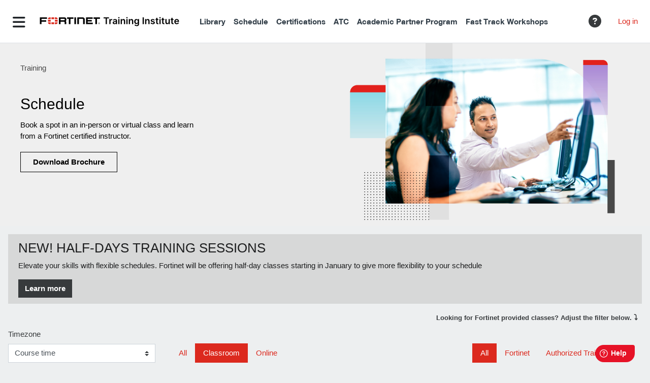

--- FILE ---
content_type: text/html; charset=utf-8
request_url: https://training.fortinet.com/local/schedule/?course%5B0%5D=fortigate_essentials&location=classroom
body_size: 20640
content:
<!DOCTYPE html>

<html  dir="ltr" lang="en" xml:lang="en">
<head>
    <title>Training Institute: Schedule | Training Institute</title>
    <link rel="shortcut icon" href="https://training.fortinet.com/theme/image.php/kifer/theme/1763578264/favicon" />
    <link rel="apple-touch-icon" href="/touch-icon-iphone.png">
    <link rel="apple-touch-icon" sizes="152x152" href="/touch-icon-ipad.png">
    <link rel="apple-touch-icon" sizes="180x180" href="/touch-icon-iphone-retina.png">
    <link rel="apple-touch-icon" sizes="167x167" href="/touch-icon-ipad-retina.png">
    <meta http-equiv="Content-Type" content="text/html; charset=utf-8" />
<meta name="keywords" content="moodle, Training Institute: Schedule | Training Institute" />
<link rel="stylesheet" type="text/css" href="https://training.fortinet.com/theme/yui_combo.php/rollup/3.18.1/yui-moodlesimple-min.css" /><script id="firstthemesheet" type="text/css">/** Required in order to fix style inclusion problems in IE with YUI **/</script><link rel="stylesheet" type="text/css" href="https://training.fortinet.com/theme/styles.php/kifer/1763578264_1749916270/all" />
<link rel="stylesheet" type="text/css" href="https://training.fortinet.com/local/schedule/css/style.css" />
<script>
//<![CDATA[
var M = {}; M.yui = {};
M.pageloadstarttime = new Date();
M.cfg = {"wwwroot":"https:\/\/training.fortinet.com","apibase":"https:\/\/training.fortinet.com\/r.php\/api","homeurl":{},"sesskey":"ACjs6kceAD","sessiontimeout":"14400","sessiontimeoutwarning":"1200","themerev":"1763578264","slasharguments":1,"theme":"kifer","iconsystemmodule":"core\/icon_system_fontawesome","jsrev":"1763578264","admin":"admin","svgicons":true,"usertimezone":"Europe\/London","language":"en_us","courseId":1,"courseContextId":2,"contextid":1,"contextInstanceId":0,"langrev":1768795855,"templaterev":"1763578264","siteId":1,"userId":0};var yui1ConfigFn = function(me) {if(/-skin|reset|fonts|grids|base/.test(me.name)){me.type='css';me.path=me.path.replace(/\.js/,'.css');me.path=me.path.replace(/\/yui2-skin/,'/assets/skins/sam/yui2-skin')}};
var yui2ConfigFn = function(me) {var parts=me.name.replace(/^moodle-/,'').split('-'),component=parts.shift(),module=parts[0],min='-min';if(/-(skin|core)$/.test(me.name)){parts.pop();me.type='css';min=''}
if(module){var filename=parts.join('-');me.path=component+'/'+module+'/'+filename+min+'.'+me.type}else{me.path=component+'/'+component+'.'+me.type}};
YUI_config = {"debug":false,"base":"https:\/\/training.fortinet.com\/lib\/yuilib\/3.18.1\/","comboBase":"https:\/\/training.fortinet.com\/theme\/yui_combo.php\/","combine":true,"filter":null,"insertBefore":"firstthemesheet","groups":{"yui2":{"base":"https:\/\/training.fortinet.com\/lib\/yuilib\/2in3\/2.9.0\/build\/","comboBase":"https:\/\/training.fortinet.com\/theme\/yui_combo.php\/","combine":true,"ext":false,"root":"2in3\/2.9.0\/build\/","patterns":{"yui2-":{"group":"yui2","configFn":yui1ConfigFn}}},"moodle":{"name":"moodle","base":"https:\/\/training.fortinet.com\/theme\/yui_combo.php\/m\/1763578264\/","combine":true,"comboBase":"https:\/\/training.fortinet.com\/theme\/yui_combo.php\/","ext":false,"root":"m\/1763578264\/","patterns":{"moodle-":{"group":"moodle","configFn":yui2ConfigFn}},"filter":null,"modules":{"moodle-core-lockscroll":{"requires":["plugin","base-build"]},"moodle-core-handlebars":{"condition":{"trigger":"handlebars","when":"after"}},"moodle-core-event":{"requires":["event-custom"]},"moodle-core-blocks":{"requires":["base","node","io","dom","dd","dd-scroll","moodle-core-dragdrop","moodle-core-notification"]},"moodle-core-maintenancemodetimer":{"requires":["base","node"]},"moodle-core-chooserdialogue":{"requires":["base","panel","moodle-core-notification"]},"moodle-core-actionmenu":{"requires":["base","event","node-event-simulate"]},"moodle-core-dragdrop":{"requires":["base","node","io","dom","dd","event-key","event-focus","moodle-core-notification"]},"moodle-core-notification":{"requires":["moodle-core-notification-dialogue","moodle-core-notification-alert","moodle-core-notification-confirm","moodle-core-notification-exception","moodle-core-notification-ajaxexception"]},"moodle-core-notification-dialogue":{"requires":["base","node","panel","escape","event-key","dd-plugin","moodle-core-widget-focusafterclose","moodle-core-lockscroll"]},"moodle-core-notification-alert":{"requires":["moodle-core-notification-dialogue"]},"moodle-core-notification-confirm":{"requires":["moodle-core-notification-dialogue"]},"moodle-core-notification-exception":{"requires":["moodle-core-notification-dialogue"]},"moodle-core-notification-ajaxexception":{"requires":["moodle-core-notification-dialogue"]},"moodle-core_availability-form":{"requires":["base","node","event","event-delegate","panel","moodle-core-notification-dialogue","json"]},"moodle-course-util":{"requires":["node"],"use":["moodle-course-util-base"],"submodules":{"moodle-course-util-base":{},"moodle-course-util-section":{"requires":["node","moodle-course-util-base"]},"moodle-course-util-cm":{"requires":["node","moodle-course-util-base"]}}},"moodle-course-categoryexpander":{"requires":["node","event-key"]},"moodle-course-management":{"requires":["base","node","io-base","moodle-core-notification-exception","json-parse","dd-constrain","dd-proxy","dd-drop","dd-delegate","node-event-delegate"]},"moodle-course-dragdrop":{"requires":["base","node","io","dom","dd","dd-scroll","moodle-core-dragdrop","moodle-core-notification","moodle-course-coursebase","moodle-course-util"]},"moodle-form-shortforms":{"requires":["node","base","selector-css3","moodle-core-event"]},"moodle-form-dateselector":{"requires":["base","node","overlay","calendar"]},"moodle-question-searchform":{"requires":["base","node"]},"moodle-question-chooser":{"requires":["moodle-core-chooserdialogue"]},"moodle-availability_cohort-form":{"requires":["base","node","event","moodle-core_availability-form"]},"moodle-availability_completion-form":{"requires":["base","node","event","moodle-core_availability-form"]},"moodle-availability_coursecompleted-form":{"requires":["base","node","event","moodle-core_availability-form"]},"moodle-availability_date-form":{"requires":["base","node","event","io","moodle-core_availability-form"]},"moodle-availability_days-form":{"requires":["base","node","event","io","moodle-core_availability-form"]},"moodle-availability_grade-form":{"requires":["base","node","event","moodle-core_availability-form"]},"moodle-availability_group-form":{"requires":["base","node","event","moodle-core_availability-form"]},"moodle-availability_grouping-form":{"requires":["base","node","event","moodle-core_availability-form"]},"moodle-availability_lab-form":{"requires":["base","node","event","moodle-core_availability-form"]},"moodle-availability_language-form":{"requires":["base","node","event","node-event-simulate","moodle-core_availability-form"]},"moodle-availability_payment-form":{"requires":["base","node","event","moodle-core_availability-form"]},"moodle-availability_profile-form":{"requires":["base","node","event","moodle-core_availability-form"]},"moodle-availability_relativedate-form":{"requires":["base","node","event","moodle-core_availability-form"]},"moodle-mod_assign-history":{"requires":["node","transition"]},"moodle-mod_attendance-groupfilter":{"requires":["base","node"]},"moodle-mod_customcert-rearrange":{"requires":["dd-delegate","dd-drag"]},"moodle-mod_quiz-autosave":{"requires":["base","node","event","event-valuechange","node-event-delegate","io-form","datatype-date-format"]},"moodle-mod_quiz-modform":{"requires":["base","node","event"]},"moodle-mod_quiz-quizbase":{"requires":["base","node"]},"moodle-mod_quiz-util":{"requires":["node","moodle-core-actionmenu"],"use":["moodle-mod_quiz-util-base"],"submodules":{"moodle-mod_quiz-util-base":{},"moodle-mod_quiz-util-slot":{"requires":["node","moodle-mod_quiz-util-base"]},"moodle-mod_quiz-util-page":{"requires":["node","moodle-mod_quiz-util-base"]}}},"moodle-mod_quiz-dragdrop":{"requires":["base","node","io","dom","dd","dd-scroll","moodle-core-dragdrop","moodle-core-notification","moodle-mod_quiz-quizbase","moodle-mod_quiz-util-base","moodle-mod_quiz-util-page","moodle-mod_quiz-util-slot","moodle-course-util"]},"moodle-mod_quiz-questionchooser":{"requires":["moodle-core-chooserdialogue","moodle-mod_quiz-util","querystring-parse"]},"moodle-mod_quiz-toolboxes":{"requires":["base","node","event","event-key","io","moodle-mod_quiz-quizbase","moodle-mod_quiz-util-slot","moodle-core-notification-ajaxexception"]},"moodle-message_airnotifier-toolboxes":{"requires":["base","node","io"]},"moodle-editor_atto-rangy":{"requires":[]},"moodle-editor_atto-editor":{"requires":["node","transition","io","overlay","escape","event","event-simulate","event-custom","node-event-html5","node-event-simulate","yui-throttle","moodle-core-notification-dialogue","moodle-editor_atto-rangy","handlebars","timers","querystring-stringify"]},"moodle-editor_atto-plugin":{"requires":["node","base","escape","event","event-outside","handlebars","event-custom","timers","moodle-editor_atto-menu"]},"moodle-editor_atto-menu":{"requires":["moodle-core-notification-dialogue","node","event","event-custom"]},"moodle-report_eventlist-eventfilter":{"requires":["base","event","node","node-event-delegate","datatable","autocomplete","autocomplete-filters"]},"moodle-report_loglive-fetchlogs":{"requires":["base","event","node","io","node-event-delegate"]},"moodle-gradereport_history-userselector":{"requires":["escape","event-delegate","event-key","handlebars","io-base","json-parse","moodle-core-notification-dialogue"]},"moodle-qbank_editquestion-chooser":{"requires":["moodle-core-chooserdialogue"]},"moodle-tool_lp-dragdrop-reorder":{"requires":["moodle-core-dragdrop"]},"moodle-assignfeedback_editpdf-editor":{"requires":["base","event","node","io","graphics","json","event-move","event-resize","transition","querystring-stringify-simple","moodle-core-notification-dialog","moodle-core-notification-alert","moodle-core-notification-warning","moodle-core-notification-exception","moodle-core-notification-ajaxexception"]},"moodle-atto_accessibilitychecker-button":{"requires":["color-base","moodle-editor_atto-plugin"]},"moodle-atto_accessibilityhelper-button":{"requires":["moodle-editor_atto-plugin"]},"moodle-atto_align-button":{"requires":["moodle-editor_atto-plugin"]},"moodle-atto_bold-button":{"requires":["moodle-editor_atto-plugin"]},"moodle-atto_charmap-button":{"requires":["moodle-editor_atto-plugin"]},"moodle-atto_clear-button":{"requires":["moodle-editor_atto-plugin"]},"moodle-atto_collapse-button":{"requires":["moodle-editor_atto-plugin"]},"moodle-atto_emojipicker-button":{"requires":["moodle-editor_atto-plugin"]},"moodle-atto_emoticon-button":{"requires":["moodle-editor_atto-plugin"]},"moodle-atto_equation-button":{"requires":["moodle-editor_atto-plugin","moodle-core-event","io","event-valuechange","tabview","array-extras"]},"moodle-atto_h5p-button":{"requires":["moodle-editor_atto-plugin"]},"moodle-atto_html-button":{"requires":["promise","moodle-editor_atto-plugin","moodle-atto_html-beautify","moodle-atto_html-codemirror","event-valuechange"]},"moodle-atto_html-codemirror":{"requires":["moodle-atto_html-codemirror-skin"]},"moodle-atto_html-beautify":{},"moodle-atto_image-button":{"requires":["moodle-editor_atto-plugin"]},"moodle-atto_indent-button":{"requires":["moodle-editor_atto-plugin"]},"moodle-atto_italic-button":{"requires":["moodle-editor_atto-plugin"]},"moodle-atto_link-button":{"requires":["moodle-editor_atto-plugin"]},"moodle-atto_managefiles-usedfiles":{"requires":["node","escape"]},"moodle-atto_managefiles-button":{"requires":["moodle-editor_atto-plugin"]},"moodle-atto_media-button":{"requires":["moodle-editor_atto-plugin","moodle-form-shortforms"]},"moodle-atto_noautolink-button":{"requires":["moodle-editor_atto-plugin"]},"moodle-atto_orderedlist-button":{"requires":["moodle-editor_atto-plugin"]},"moodle-atto_recordrtc-button":{"requires":["moodle-editor_atto-plugin","moodle-atto_recordrtc-recording"]},"moodle-atto_recordrtc-recording":{"requires":["moodle-atto_recordrtc-button"]},"moodle-atto_rtl-button":{"requires":["moodle-editor_atto-plugin"]},"moodle-atto_strike-button":{"requires":["moodle-editor_atto-plugin"]},"moodle-atto_subscript-button":{"requires":["moodle-editor_atto-plugin"]},"moodle-atto_superscript-button":{"requires":["moodle-editor_atto-plugin"]},"moodle-atto_table-button":{"requires":["moodle-editor_atto-plugin","moodle-editor_atto-menu","event","event-valuechange"]},"moodle-atto_title-button":{"requires":["moodle-editor_atto-plugin"]},"moodle-atto_underline-button":{"requires":["moodle-editor_atto-plugin"]},"moodle-atto_undo-button":{"requires":["moodle-editor_atto-plugin"]},"moodle-atto_unorderedlist-button":{"requires":["moodle-editor_atto-plugin"]}}},"gallery":{"name":"gallery","base":"https:\/\/training.fortinet.com\/lib\/yuilib\/gallery\/","combine":true,"comboBase":"https:\/\/training.fortinet.com\/theme\/yui_combo.php\/","ext":false,"root":"gallery\/1763578264\/","patterns":{"gallery-":{"group":"gallery"}}}},"modules":{"core_filepicker":{"name":"core_filepicker","fullpath":"https:\/\/training.fortinet.com\/lib\/javascript.php\/1763578264\/repository\/filepicker.js","requires":["base","node","node-event-simulate","json","async-queue","io-base","io-upload-iframe","io-form","yui2-treeview","panel","cookie","datatable","datatable-sort","resize-plugin","dd-plugin","escape","moodle-core_filepicker","moodle-core-notification-dialogue"]},"core_comment":{"name":"core_comment","fullpath":"https:\/\/training.fortinet.com\/lib\/javascript.php\/1763578264\/comment\/comment.js","requires":["base","io-base","node","json","yui2-animation","overlay","escape"]}},"logInclude":[],"logExclude":[],"logLevel":null};
M.yui.loader = {modules: {}};

//]]>
</script>

    <meta name="viewport" content="width=device-width, initial-scale=1.0">
    <meta name="apple-mobile-web-app-title" content="NSE Institute">
    <!--<meta name="apple-mobile-web-app-capable" content="yes">-->
    <!-- Matomo -->
    <script type="text/javascript">
      var _paq = window._paq || [];
      /* tracker methods like "setCustomDimension" should be called before "trackPageView" */
      _paq.push(['trackPageView']);
      _paq.push(['enableLinkTracking']);
      (function() {
        var u="//a.training.fortinet.com/";
        _paq.push(['setTrackerUrl', u+'matomo.php']);
        _paq.push(['setSiteId', '1']);
        var d=document, g=d.createElement('script'), s=d.getElementsByTagName('script')[0];
        g.type='text/javascript'; g.async=true; g.defer=true; g.src=u+'matomo.js'; s.parentNode.insertBefore(g,s);
      })();
    </script>
    <!-- End Matomo Code -->
</head>

<body  id="page-local-schedule" class="format-site  path-local dir-ltr lang-en_us yui-skin-sam yui3-skin-sam training-fortinet-com pagelayout-standard course-1 context-1 notloggedin theme ">
<div id="fullCalModal" class="modal fade" tabindex="-1" role="dialog">
  <div class="modal-dialog modal-lg" role="document">
    <div class="modal-content">
      <div class="modal-header">
        <h5 id="modalTitle" class="modal-title">Modal title</h5>
        <button type="button" class="close" data-dismiss="modal" aria-label="Close">
          <span aria-hidden="true">&times;</span>
        </button>
      </div>
      <div id="modalBody" class="modal-body">
        <p>Modal body text goes here.</p>
      </div>
      <div class="modal-footer">
        <button type="button" class="btn btn-secondary" data-dismiss="modal">Close</button>
        <button type="button" class="btn btn-info"><a id="eventDescription" target="_blank">Full Description</a></button>
      </div>
    </div>
  </div>
</div>
<!-- this FCT specific summary content can be configurable by using the course summary text -->
<div class="fct_summary__js hidden">
    <p>
        The Fortinet Certified Trainer (FCT) assessment is a trainer evaluation process in which each candidate
        has to prove their training delivery skills. The FCT assessment is a two-day assessment that
        evaluates the FCT candidate’s ability to maintain Fortinet’s quality standards in technical knowledge, skills
        and instructional abilities.
    </p>
    <p><strong>Who can apply?</strong></p>
    <p>
        The FCT assessment candidate should be a <span style="color: #dc291e;">Fortinet employee or a candidate sponsored by an ATC</span>
        who has submitted proof of reference, along with an online application form. An FCT candidate who wants to apply
        for an FCT assessment must meet the following knowledge and experience eligibility requirements:
    </p>
    <ul>
        <li>Extensive technical knowledge and skills in network security and cybersecurity</li>
        <li>Five years of relevant experience in network security and cybersecurity</li>
        <li>Certification in the required NSE training courses</li>
        <li>Five years of experience in training delivery in IT security</li>
        <li>Demonstrable training facilitation and delivery skills</li>
    </ul>
    <p>If you meet all of these requirements you can apply for the FCT assessment!</p>
    <p>Please contact <a href="mailto: atc@fortinet.com">fct@fortinet.com</a> for queries and suggestions.</p>
</div>
<div id="page-wrapper">

    <div>
    <a class="sr-only sr-only-focusable" href="#maincontent">Skip to main content</a>
</div><script src="https://training.fortinet.com/lib/javascript.php/1763578264/lib/polyfills/polyfill.js"></script>
<script src="https://training.fortinet.com/theme/yui_combo.php/rollup/3.18.1/yui-moodlesimple-min.js"></script><script src="https://training.fortinet.com/lib/javascript.php/1763578264/lib/javascript-static.js"></script>
<script>
//<![CDATA[
document.body.className += ' jsenabled';
//]]>
</script>



    <nav class="fixed-top navbar navbar-light bg-white navbar-expand moodle-has-zindex">
    
            <div data-region="drawer-toggle" class="d-inline-block mr-3">
                <button aria-expanded="false"
                        aria-controls="nav-drawer"
                        type="button"
                        class="btn nav-link float-sm-left mr-1 btn-secondary"
                        data-action="toggle-drawer"
                        data-side="left"
                        data-preference="drawer-open-index"
                ><i class="icon fa fa-bars fa-fw " aria-hidden="true"  ></i><span class="sr-only">Side panel</span></button>
            </div>
    
            <a href="https://training.fortinet.com" class="navbar-brand has-logo
                    ">
                    <span class="logo d-sm-inline">
                        <img src="https://training.fortinet.com/pluginfile.php/1/core_admin/logo/0x200/1763578264/fortinet-training-institute-logo.png" alt="Training Institute">
                    </span>
            </a>
    
            <ul class="navbar-nav d-none d-lg-flex">
                <!-- custom_menu -->
                <li class="nav-item">
    <a class="nav-link" href="https://training.fortinet.com/course/index.php" title="Courses">Library</a>
</li><li class="nav-item">
    <a class="nav-link" href="https://training.fortinet.com/local/schedule" >Schedule</a>
</li><li class="nav-item">
    <a class="nav-link" href="https://training.fortinet.com/local/staticpage/view.php?page=certifications" title="NSE">Certifications</a>
</li><li class="nav-item">
    <a class="nav-link" href="https://www.fortinet.com/support-and-training/training/learning-center.html" >ATC</a>
</li><li class="nav-item">
    <a class="nav-link" href="https://training.fortinet.com/local/staticpage/view.php?page=fnsa" title="FNSA">Academic Partner Program</a>
</li><li class="nav-item">
    <a class="nav-link" href="https://training.fortinet.com/local/staticpage/view.php?page=library_fast-track-workshops-overview" title="FFTW">Fast Track Workshops</a>
</li>
                <!-- page_heading_menu -->
                
            </ul>
            <ul class="nav navbar-nav d-sm-flex ml-auto">
                <div class="d-none d-lg-block">
                
            </div>
                <!-- user_menu -->
                <li class="nav-item d-flex align-items-center">
                    <a
                        class="btn btn-lg m-0 mr-3 rounded help-icon"
                        href="https://helpdesk.training.fortinet.com/support/home"
                        data-toggle="tooltip"
                        data-placement="left"
                        title = "Need support? Help Desk portal"
                        target="_blank"
                    >
                        <span class="fa fa-question-circle" title="Help Desk" role="img" aria-label="Help Desk"></span>
                    </a>
                    <div class="usermenu"><span class="login"> <a href="https://training.fortinet.com/login/index.php">Log in</a></span></div>
                </li>
                <!-- navbar_plugin_output -->
                <li class="nav-item d-none d-sm-block">
                
                </li>
            </ul>
            <!-- search_box -->
    </nav>

    <div id="page" class="container-fluid p-0">

        <header id="page-header" class="row justify-content-center align-items-center">
    <div class="col-12">
        <div class="card pt-3 px-3 training-institute:-schedule-|-training-institute">
            <div class="card-body">
                <div class="d-flex flex-wrap">
                    <div id="page-navbar">
                        <ul><li>Training</li></ul>
                    </div>
                    <div class="ml-auto d-flex">
                        
                    </div>
                    <div id="course-header">
                        
                    </div>
                </div>
                <div class="d-flex">
                    <div class="mr-auto">
                    <div class="page-context-header d-flex align-items-center mb-2">
    <div class="page-header-headings">
        <h1 class="h2 mb-0">Schedule</h1>
    </div>
</div><p>Book a spot in an in-person or virtual class and learn from a Fortinet certified instructor.</p><a class="btn btn-primary" target="_blank" href="https://www.fortinet.com/content/dam/maindam/PUBLIC/02_MARKETING/02_Collateral/Brochures/nse-training-brochure.pdf">Download Brochure</a>
                    </div>

                </div>
            </div>
        </div>
    </div>
</header>

        <div id="page-content" class="row justify-content-center">
            <div id="region-main-box" class="col-12">
                <section id="region-main" >
                    <div class="card py-0 px-0 pt-lg-3 px-lg-3">
                        <div class="card-body">
                            <span id="maincontent"></span>
                            <span class="notifications" id="user-notifications"></span>
                            
                            <div role="main"><span id="maincontent"></span><div class="alert alert-dark">
<h3 class="text-uppercase">New! Half-days training sessions</h3>
<p>Elevate your skills with flexible schedules. Fortinet will be offering half-day classes starting in January to give more flexibility to your schedule</p>
<a class="btn btn-dark text-white" href="https://helpdesk.training.fortinet.com/support/solutions/articles/73000622631" target="_blank" rel="noopener">Learn more</a></div>
<div class="d-flex align-items-center justify-content-end px-2 mb-1"><span class="small font-weight-bold">Looking for Fortinet provided classes? Adjust the filter below.</span><span class="font-weight-bold ml-1" aria-hidden="true">⤵</span></div><div class="row align-items-end"><div class="col-12 col-md-4 col-lg-3">
<form class="timezone-preference mform full-width-labels" autocomplete="off" action="https://training.fortinet.com/local/schedule/" method="post" accept-charset="utf-8" id="mform2_I1FWW05lfuKuWk9">
	<div style="display: none;"><input name="sesskey" type="hidden" value="ACjs6kceAD" />
<input name="_qf__local_schedule_forms_timezone_form" type="hidden" value="1" />
</div>

<div id="fitem_id_timezone" class="mb-3 row  fitem   ml-md-2 ml-lg-0 " >
    <div class="col-md-3 col-form-label d-flex pb-0 pe-md-0">
        
                <label id="id_timezone_label" class="d-inline word-break " for="id_timezone">
                    Timezone
                </label>
        
        <div class="form-label-addon d-flex align-items-center align-self-start">
            
        </div>
    </div>
    <div class="col-md-9 d-flex flex-wrap align-items-start felement" data-fieldtype="select">
        <select class="custom-select
                       
                       "
            name="timezone"
            id="id_timezone"
            
            
             >
            <option value=""  
                >Course time</option>
            <option value="local"  
                >My Local Time</option>
            <option value="America/Los_Angeles"  
                >America/Los_Angeles</option>
            <option value="America/New_York"  
                >America/New_York</option>
            <option value="Asia/Dubai"  
                >Asia/Dubai</option>
            <option value="Asia/Kuala_Lumpur"  
                >Asia/Kuala_Lumpur</option>
            <option value="Australia/Sydney"  
                >Australia/Sydney</option>
            <option value="Europe/Paris"  
                >Europe/Paris</option>
            <option value="UTC"  
                >UTC</option>
        </select>
        <div class="form-control-feedback invalid-feedback" id="id_error_timezone" >
            
        </div>
    </div>
</div>
</form></div><div class="col-12 col-md-8 col-lg-9"><div class="row"><div class="col-12 col-lg-6"><ul class="nav nav-pills mb-3"><li class="nav-item"><a class="nav-link" href="https://training.fortinet.com/local/schedule?course%5B0%5D=fortigate_essentials">All</a></li><li class="nav-item"><a class="nav-link active" href="https://training.fortinet.com/local/schedule?course%5B0%5D=fortigate_essentials&amp;location=classroom">Classroom</a></li><li class="nav-item"><a class="nav-link" href="https://training.fortinet.com/local/schedule?course%5B0%5D=fortigate_essentials&amp;location=online">Online</a></li></ul></div><div class="col-12 col-lg-6"><ul class="nav nav-pills mb-3 justify-content-lg-end"><li class="nav-item"><a class="nav-link active" href="https://training.fortinet.com/local/schedule?course%5B0%5D=fortigate_essentials&amp;location=classroom">All</a></li><li class="nav-item"><a class="nav-link" href="https://training.fortinet.com/local/schedule?course%5B0%5D=fortigate_essentials&amp;location=classroom&amp;provider=fortinet">Fortinet</a></li><li class="nav-item"><a class="nav-link" href="https://training.fortinet.com/local/schedule?course%5B0%5D=fortigate_essentials&amp;location=classroom&amp;provider=atc">Authorized Training Center</a></li></ul></div></div></div></div><div class="row"><div class="col-12 col-md-4 col-lg-3"><div class="card refine"><div class="card-header">Refine your search</div><div class="card-body">
<form class="search-filters mform full-width-labels" autocomplete="off" action="https://training.fortinet.com/local/schedule/" method="post" accept-charset="utf-8" id="mform1_ZTf9DyYW6PddW6o">
	<div style="display: none;"><input name="location" type="hidden" value="classroom" />
<input name="sesskey" type="hidden" value="ACjs6kceAD" />
<input name="_qf__local_schedule_forms_filter_form" type="hidden" value="1" />
</div>

<div id="fitem_id_course" class="mb-3 row  fitem    " >
    <div class="col-md-3 col-form-label d-flex pb-0 pe-md-0">
        
                <label id="id_course_label" class="d-inline word-break " for="id_course">
                    Course
                </label>
        
        <div class="form-label-addon d-flex align-items-center align-self-start">
            
        </div>
    </div>
    <div class="col-md-9 d-flex flex-wrap align-items-start felement" data-fieldtype="autocomplete">
            <input type="hidden" name="course" value="_qf__force_multiselect_submission">
        <select class="custom-select " name="course[]"
            id="id_course"
            multiple
             >
            <option value="advanced_analytics" >Advanced Analytics</option>
            <option value="advanced_threat_protection" >Advanced Threat Protection</option>
            <option value="aws_cloud_security_administrator" >AWS Cloud Security Administrator</option>
            <option value="azure_cloud_security_administrator" >Azure Cloud Security Administrator</option>
            <option value="cloud_security_for_aws" >Cloud Security for AWS</option>
            <option value="cloud_security_for_azure" >Cloud Security for Azure</option>
            <option value="enterprise_firewall" >Enterprise Firewall</option>
            <option value="enterprise_firewall_administrator" >Enterprise Firewall Administrator</option>
            <option value="fcp_network_security_for_fortinet_employees" >FCP Network Security for Fortinet Employees</option>
            <option value="fcx_immersion" >FCX Immersion</option>
            <option value="fortiadc" >FortiADC</option>
            <option value="fortiadc_administrator" >FortiADC Administrator</option>
            <option value="fortianalyzer" >FortiAnalyzer</option>
            <option value="fortianalyzer_administrator" >FortiAnalyzer Administrator</option>
            <option value="fortianalyzer_analyst" >FortiAnalyzer Analyst</option>
            <option value="fortiauthenticator" >FortiAuthenticator</option>
            <option value="fortiauthenticator_administrator" >FortiAuthenticator Administrator</option>
            <option value="forticlient_ems_administrator" >FortiClient EMS Administrator</option>
            <option value="forticnapp_analyst" >FortiCNAPP Analyst</option>
            <option value="fortiddos" >FortiDDoS</option>
            <option value="fortideceptor_administrator" >FortiDeceptor Administrator</option>
            <option value="fortiedr" >FortiEDR</option>
            <option value="fortiedr administrator" >FortiEDR Administrator</option>
            <option value="fortiedr_administrator" >FortiEDR Administrator</option>
            <option value="fortiflex_foundations" >FortiFlex Foundations</option>
            <option value="fortigate_6000_series" >FortiGate 6000 Series</option>
            <option value="fortigate_7000_series" >FortiGate 7000 Series</option>
            <option value="fortigate_administrator" >FortiGate Administrator</option>
            <option value="fortigate_administrator_for_employees" >FortiGate Administrator for Employees</option>
            <option value="fortigate_chassis_administrator" >FortiGate Chassis Administrator</option>
            <option value="fortigate_essentials" selected>FortiGate Essentials</option>
            <option value="fortigate_fortimanager_fortianalyzer" >FortiGate FortiManager FortiAnalyzer</option>
            <option value="fortigate_immersion" >FortiGate Immersion</option>
            <option value="fortigate_infrastructure" >FortiGate Infrastructure</option>
            <option value="fortigate_security" >FortiGate Security</option>
            <option value="fortigate_telco" >FortiGate Telco</option>
            <option value="fortiinsight" >FortiInsight</option>
            <option value="fortimail" >FortiMail</option>
            <option value="fortimail_administrator" >FortiMail Administrator</option>
            <option value="fortimanager" >FortiManager</option>
            <option value="fortimanager_administrator" >FortiManager Administrator</option>
            <option value="fortimanager_operator" >FortiManager Operator</option>
            <option value="fortimonitor" >FortiMonitor</option>
            <option value="fortinac" >FortiNAC</option>
            <option value="fortinac-f_administrator" >FortiNAC-F Administrator</option>
            <option value="fortindr_cloud" >FortiNDR Cloud</option>
            <option value="fortindr_on-premises_administrator" >FortiNDR On-Premises Administrator</option>
            <option value="fortinet_certified_trainer_assessment" >Fortinet Certified Trainer Assessment</option>
            <option value="fortinet_networking_fundamentals" >Fortinet Networking Fundamentals</option>
            <option value="fortios_administrator" >FortiOS Administrator</option>
            <option value="fortios_administrator_for_employees" >FortiOS Administrator for Employees</option>
            <option value="fortipam_administrator" >FortiPAM Administrator</option>
            <option value="fortiportal" >FortiPortal</option>
            <option value="fortiproxy" >FortiProxy</option>
            <option value="fortisandbox" >FortiSandbox</option>
            <option value="fortisandbox_administrator" >FortiSandbox Administrator</option>
            <option value="fortisase_administrator" >FortiSASE Administrator</option>
            <option value="fortisase_core_administrator" >FortiSASE Core Administrator</option>
            <option value="fortisase_enterprise_administrator" >FortiSASE Enterprise Administrator</option>
            <option value="fortisiem" >FortiSIEM</option>
            <option value="fortisiem_administrator" >FortiSIEM Administrator</option>
            <option value="fortisiem_analyst" >FortiSIEM Analyst</option>
            <option value="fortisiem_parser" >FortiSIEM Parser</option>
            <option value="fortisoar_administrator" >FortiSOAR Administrator</option>
            <option value="fortisoar_design_and_development" >FortiSOAR Design and Development</option>
            <option value="fortiswitch" >FortiSwitch</option>
            <option value="fortiswitch_administrator" >FortiSwitch Administrator</option>
            <option value="fortivoice" >FortiVoice</option>
            <option value="fortiweb" >FortiWeb</option>
            <option value="fortiweb_administrator" >FortiWeb Administrator</option>
            <option value="getting_started_in_cybersecurity" >Getting Started in Cybersecurity</option>
            <option value="google_cloud_security_administrator" >Google Cloud Security Administrator</option>
            <option value="introduction_to_the_threat_landscape" >Introduction to the Threat Landscape</option>
            <option value="lan_edge" >LAN Edge</option>
            <option value="lan_edge_architect" >LAN Edge Architect</option>
            <option value="malware_analysis" >Malware Analysis</option>
            <option value="network_security_support_engineer" >Network Security Support Engineer</option>
            <option value="ot_security" >OT Security</option>
            <option value="ot_security_architect" >OT Security Architect</option>
            <option value="public_cloud_security" >Public Cloud Security</option>
            <option value="public_cloud_security_architect" >Public Cloud Security Architect</option>
            <option value="sd-wan" >SD-WAN</option>
            <option value="sd-wan_architect" >SD-WAN Architect</option>
            <option value="sd-wan_core_administrator" >SD-WAN Core Administrator</option>
            <option value="sd-wan_core_operations_administrator" >SD-WAN Core Operations Administrator</option>
            <option value="sd-wan_enterprise_administrator" >SD-WAN Enterprise Administrator</option>
            <option value="sd-wan_large_deployment_administrator" >SD-WAN Large Deployment Administrator</option>
            <option value="secure_wireless_lan" >Secure Wireless LAN</option>
            <option value="secure_wireless_lan_administrator" >Secure Wireless LAN Administrator</option>
            <option value="security_operations" >Security Operations</option>
            <option value="security_operations_analyst" >Security Operations Analyst</option>
            <option value="security_operations_architect" >Security Operations Architect</option>
            <option value="technical_introduction_to_cybersecurity" >Technical Introduction to Cybersecurity</option>
            <option value="threat_hunting" >Threat Hunting</option>
            <option value="web_application_security" >Web Application Security</option>
            <option value="zero_trust_access" >Zero Trust Access</option>
        </select>
        <div class="form-control-feedback invalid-feedback" id="id_error_course" >
            
        </div>
    </div>
</div><div id="fitem_id_region" class="mb-3 row  fitem    " >
    <div class="col-md-3 col-form-label d-flex pb-0 pe-md-0">
        
                <label id="id_region_label" class="d-inline word-break " for="id_region">
                    Region
                </label>
        
        <div class="form-label-addon d-flex align-items-center align-self-start">
            
        </div>
    </div>
    <div class="col-md-9 d-flex flex-wrap align-items-start felement" data-fieldtype="select">
        <select class="custom-select
                       
                       "
            name="region"
            id="id_region"
            
            
             >
            <option value="ALL" selected 
                >All Regions</option>
            <option value="AMER"  
                >Americas</option>
            <option value="APAC"  
                >Asia, Pacific and India</option>
            <option value="EMEA"  
                >Europe, Middle East and Africa</option>
        </select>
        <div class="form-control-feedback invalid-feedback" id="id_error_region" >
            
        </div>
    </div>
</div><div id="fitem_id_country" class="mb-3 row  fitem    " >
    <div class="col-md-3 col-form-label d-flex pb-0 pe-md-0">
        
                <label id="id_country_label" class="d-inline word-break " for="id_country">
                    Country
                </label>
        
        <div class="form-label-addon d-flex align-items-center align-self-start">
            
        </div>
    </div>
    <div class="col-md-9 d-flex flex-wrap align-items-start felement" data-fieldtype="select">
        <select class="custom-select
                       
                       "
            name="country"
            id="id_country"
            
            
             >
            <option value="ALL" selected 
                >All Countries</option>
            <option value="AF"  
                >Afghanistan</option>
            <option value="DZ"  
                >Algeria</option>
            <option value="AR"  
                >Argentina</option>
            <option value="AU"  
                >Australia</option>
            <option value="AT"  
                >Austria</option>
            <option value="BH"  
                >Bahrain</option>
            <option value="BD"  
                >Bangladesh</option>
            <option value="BE"  
                >Belgium</option>
            <option value="BR"  
                >Brazil</option>
            <option value="BN"  
                >Brunei Darussalam</option>
            <option value="BG"  
                >Bulgaria</option>
            <option value="KH"  
                >Cambodia</option>
            <option value="CM"  
                >Cameroon</option>
            <option value="CA"  
                >Canada</option>
            <option value="CL"  
                >Chile</option>
            <option value="CN"  
                >China</option>
            <option value="CO"  
                >Colombia</option>
            <option value="CD"  
                >Congo (the Democratic Republic of the)</option>
            <option value="HR"  
                >Croatia</option>
            <option value="CY"  
                >Cyprus</option>
            <option value="CZ"  
                >Czechia</option>
            <option value="DK"  
                >Denmark</option>
            <option value="DO"  
                >Dominican Republic</option>
            <option value="EG"  
                >Egypt</option>
            <option value="FJ"  
                >Fiji</option>
            <option value="FI"  
                >Finland</option>
            <option value="FR"  
                >France</option>
            <option value="GE"  
                >Georgia</option>
            <option value="DE"  
                >Germany</option>
            <option value="GR"  
                >Greece</option>
            <option value="GP"  
                >Guadeloupe</option>
            <option value="HN"  
                >Honduras</option>
            <option value="HK"  
                >Hong Kong</option>
            <option value="HU"  
                >Hungary</option>
            <option value="IN"  
                >India</option>
            <option value="ID"  
                >Indonesia</option>
            <option value="IQ"  
                >Iraq</option>
            <option value="IE"  
                >Ireland</option>
            <option value="IL"  
                >Israel</option>
            <option value="IT"  
                >Italy</option>
            <option value="JP"  
                >Japan</option>
            <option value="JO"  
                >Jordan</option>
            <option value="KZ"  
                >Kazakhstan</option>
            <option value="KE"  
                >Kenya</option>
            <option value="KR"  
                >Korea (the Republic of)</option>
            <option value="KW"  
                >Kuwait</option>
            <option value="LB"  
                >Lebanon</option>
            <option value="MY"  
                >Malaysia</option>
            <option value="MX"  
                >Mexico</option>
            <option value="MC"  
                >Monaco</option>
            <option value="MA"  
                >Morocco</option>
            <option value="MZ"  
                >Mozambique</option>
            <option value="NA"  
                >Namibia</option>
            <option value="NL"  
                >Netherlands</option>
            <option value="NZ"  
                >New Zealand</option>
            <option value="NG"  
                >Nigeria</option>
            <option value="NO"  
                >Norway</option>
            <option value="OM"  
                >Oman</option>
            <option value="PE"  
                >Peru</option>
            <option value="PH"  
                >Philippines</option>
            <option value="PL"  
                >Poland</option>
            <option value="PT"  
                >Portugal</option>
            <option value="QA"  
                >Qatar</option>
            <option value="RO"  
                >Romania</option>
            <option value="SA"  
                >Saudi Arabia</option>
            <option value="SG"  
                >Singapore</option>
            <option value="SK"  
                >Slovakia</option>
            <option value="ZA"  
                >South Africa</option>
            <option value="ES"  
                >Spain</option>
            <option value="SE"  
                >Sweden</option>
            <option value="CH"  
                >Switzerland</option>
            <option value="TW"  
                >Taiwan</option>
            <option value="TH"  
                >Thailand</option>
            <option value="TR"  
                >Turkey</option>
            <option value="UG"  
                >Uganda</option>
            <option value="AE"  
                >United Arab Emirates</option>
            <option value="GB"  
                >United Kingdom</option>
            <option value="US"  
                >United States</option>
            <option value="UY"  
                >Uruguay</option>
            <option value="YE"  
                >Yemen</option>
        </select>
        <div class="form-control-feedback invalid-feedback" id="id_error_country" >
            
        </div>
    </div>
</div><div id="fitem_id_language" class="mb-3 row  fitem    " >
    <div class="col-md-3 col-form-label d-flex pb-0 pe-md-0">
        
                <label id="id_language_label" class="d-inline word-break " for="id_language">
                    Language
                </label>
        
        <div class="form-label-addon d-flex align-items-center align-self-start">
            
        </div>
    </div>
    <div class="col-md-9 d-flex flex-wrap align-items-start felement" data-fieldtype="select">
        <select class="custom-select
                       
                       "
            name="language"
            id="id_language"
            
            
             >
            <option value="ALL" selected 
                >All Languages</option>
            <option value="English"  
                >English</option>
            <option value="French"  
                >French</option>
            <option value="Spanish"  
                >Spanish</option>
            <option value="Portuguese"  
                >Portuguese</option>
            <option value="Italian"  
                >Italian</option>
            <option value="Cantonese"  
                >Cantonese</option>
            <option value="Arabic"  
                >Arabic</option>
            <option value="German"  
                >German</option>
            <option value="Dutch"  
                >Dutch</option>
            <option value="Hindi"  
                >Hindi</option>
            <option value="Japanese"  
                >Japanese</option>
            <option value="Korean"  
                >Korean</option>
            <option value="Mandarin"  
                >Mandarin</option>
            <option value="Greek"  
                >Greek</option>
            <option value="Croatian"  
                >Croatian</option>
            <option value="Czech"  
                >Czech</option>
            <option value="Danish"  
                >Danish</option>
            <option value="Hebrew"  
                >Hebrew</option>
            <option value="Hungarian"  
                >Hungarian</option>
            <option value="Kazakh"  
                >Kazakh</option>
            <option value="Norwegian"  
                >Norwegian</option>
            <option value="Polish"  
                >Polish</option>
            <option value="Romanian"  
                >Romanian</option>
            <option value="Slovak"  
                >Slovak</option>
            <option value="Swedish"  
                >Swedish</option>
            <option value="Tagalog"  
                >Tagalog</option>
            <option value="Turkish"  
                >Turkish</option>
            <option value="Ukrainian"  
                >Ukrainian</option>
            <option value="Urdu"  
                >Urdu</option>
        </select>
        <div class="form-control-feedback invalid-feedback" id="id_error_language" >
            
        </div>
    </div>
</div><div id="fitem_id_startdate" class="mb-3 row  fitem    " >
    <div class="col-md-3 col-form-label d-flex pb-0 pe-md-0">
        
                <label id="id_startdate_label" class="d-inline word-break " for="id_startdate">
                    Start date
                </label>
        
        <div class="form-label-addon d-flex align-items-center align-self-start">
            
        </div>
    </div>
    <div class="col-md-9 d-flex flex-wrap align-items-start felement" data-fieldtype="text">
        <input type="text"
                class="form-control "
                name="startdate"
                id="id_startdate"
                value=""
                
                 >
        <div class="form-control-feedback invalid-feedback" id="id_error_startdate" >
            
        </div>
    </div>
</div><div id="fitem_id_enddate" class="mb-3 row  fitem    " >
    <div class="col-md-3 col-form-label d-flex pb-0 pe-md-0">
        
                <label id="id_enddate_label" class="d-inline word-break " for="id_enddate">
                    End date
                </label>
        
        <div class="form-label-addon d-flex align-items-center align-self-start">
            
        </div>
    </div>
    <div class="col-md-9 d-flex flex-wrap align-items-start felement" data-fieldtype="text">
        <input type="text"
                class="form-control "
                name="enddate"
                id="id_enddate"
                value=""
                
                 >
        <div class="form-control-feedback invalid-feedback" id="id_error_enddate" >
            
        </div>
    </div>
</div><div class="mb-3 row  fitem   ">
    <div class="col-md-3 col-form-label pb-0 pt-0">
    </div>
    <div class="col-md-9 checkbox">
        <div class="form-check d-flex">
            <input type="checkbox"
                name="confirmed"
                class="form-check-input "
                    value="1"
                id="id_confirmed" 
                 >
                <label for="id_confirmed">
                    Guaranteed to Run
                </label>
            <div class="ms-2 d-flex align-items-center align-self-start">
                
            </div>
        </div>
        <div class="form-control-feedback invalid-feedback" id="id_error_confirmed" >
            
        </div>
    </div>
</div><div id="fgroup_id_filterbuttons" class="mb-3 row  fitem femptylabel   " data-groupname="filterbuttons">
    <div class="col-md-3 col-form-label d-flex pb-0 pe-md-0">
        
        <div class="form-label-addon d-flex align-items-center align-self-start">
            
        </div>
    </div>
    <div class="col-md-9 d-flex flex-wrap align-items-start felement" data-fieldtype="group">
            <div class="w-100 m-0 p-0 border-0">
                <div class="d-flex flex-wrap align-items-center">
                    
                    <div class="mb-3  fitem  " >
    <span data-fieldtype="submit">
        <input type="submit"
                class="btn
                        btn-primary
                        
                    
                    "
                name="submit"
                id="id_submit"
                value="Refine Search"
                 >
    </span>
    <div class="form-control-feedback invalid-feedback" id="id_error_submit" >
        
    </div>
</div>
                     
                    <div class="mb-3  fitem   btn-cancel" >
    <span data-fieldtype="submit">
        <input type="submit"
                class="btn
                        
                        btn-secondary
                    
                    "
                name="cancel"
                id="id_cancel"
                value="Clear"
                data-skip-validation="1" data-cancel="1" onclick="skipClientValidation = true; return true;" >
    </span>
    <div class="form-control-feedback invalid-feedback" id="id_error_cancel" >
        
    </div>
</div>
                </div>
            </div>
        <div class="form-control-feedback invalid-feedback" id="fgroup_id_error_filterbuttons" >
            
        </div>
    </div>
</div>
</form></div></div></div><div class="col-12 col-md-8 col-lg-9"></div></div></div>
                            
                        </div>
                    </div>
                </section>
                <section data-region="blocks-column" class="d-print-none">
                    <aside id="block-region-tab" class="block-region" data-blockregion="tab" data-droptarget="1" aria-labelledby="tab-block-region-heading"><h2 class="sr-only" id="tab-block-region-heading">Blocks</h2></aside>
                </section>
            </div>
        </div>
    </div>
    
    <div id="nav-drawer" data-region="drawer" class="d-print-none moodle-has-zindex closed" aria-hidden="true" tabindex="-1">
        <nav class="list-group" aria-label="Main navigation">
            <ul>
                    </ul>
                    </nav>
                    <nav class="list-group mt-1" aria-label="Dashboard">
                    <ul>
                    <li>
                        <a class="list-group-item list-group-item-action  " href="https://training.fortinet.com/my/" data-key="" data-isexpandable="0" data-indent="0" data-showdivider="1" data-type="60" data-nodetype="0" data-collapse="0" data-forceopen="0" data-isactive="0" data-hidden="0" data-preceedwithhr="0" >
                            <div class="ml-0">
                                <div class="media">
                                        <span class="media-left">
                                            <i class="icon fa fa-gauge fa-fw " aria-hidden="true"  ></i>
                                        </span>
                                    <span class="media-body ">Dashboard</span>
                                </div>
                            </div>
                        </a>
                    </li>
                    <li>
                        <a class="list-group-item list-group-item-action  " href="https://training.fortinet.com/local/library/" data-key="" data-isexpandable="0" data-indent="" data-showdivider="" data-type="60" data-nodetype="0" data-collapse="0" data-forceopen="0" data-isactive="0" data-hidden="0" data-preceedwithhr="0" >
                            <div class="ml-">
                                <div class="media">
                                        <span class="media-left">
                                            <i class="icon fa fa-graduation-cap fa-fw " aria-hidden="true"  ></i>
                                        </span>
                                    <span class="media-body ">Library</span>
                                </div>
                            </div>
                        </a>
                    </li>
                    <li>
                        <a class="list-group-item list-group-item-action active " href="https://training.fortinet.com/local/schedule/" data-key="" data-isexpandable="0" data-indent="" data-showdivider="" data-type="60" data-nodetype="0" data-collapse="0" data-forceopen="0" data-isactive="1" data-hidden="0" data-preceedwithhr="0" >
                            <div class="ml-">
                                <div class="media">
                                        <span class="media-left">
                                            <i class="icon fa-regular fa-calendar fa-fw " aria-hidden="true"  ></i>
                                        </span>
                                    <span class="media-body font-weight-bold">Schedule</span>
                                </div>
                            </div>
                        </a>
                    </li>
            </ul>
        </nav>    </div>    
    <footer id="page-footer" class="footer-popover bg-dark">
        <div class="container">
            <div class="footer-section pt-3 px-3 text-light">
                <div class="logininfo">
                    <div class="logininfo">You are not logged in. (<a href="https://training.fortinet.com/login/index.php">Log in</a>)</div>
                </div>
                <div class="tool_usertours-resettourcontainer">
                </div>
                <div class="tool_dataprivacy"><a href="https://training.fortinet.com/admin/tool/dataprivacy/summary.php">Data retention summary</a></div>
                
<script>
    if (!window.location.pathname.startsWith("/mod/scorm/") && !document.body.classList.contains("editing")) {
        window.fwSettings = { "widget_id" : 73000001573 };
        !function(){if("function"!=typeof window.FreshworksWidget){var n=function(){n.q.push(arguments)};n.q=[],window.FreshworksWidget=n}}();

        const widgetSRC = document.createElement("script");
        widgetSRC.src = "https://widget.freshworks.com/widgets/73000001573.js";
        widgetSRC.async = true;
        widgetSRC.defer = true;
        document.head.appendChild(widgetSRC);
    }
</script><script>
//<![CDATA[
var require = {
    baseUrl : 'https://training.fortinet.com/lib/requirejs.php/1763578264/',
    // We only support AMD modules with an explicit define() statement.
    enforceDefine: true,
    skipDataMain: true,
    waitSeconds : 0,

    paths: {
        jquery: 'https://training.fortinet.com/lib/javascript.php/1763578264/lib/jquery/jquery-3.7.1.min',
        jqueryui: 'https://training.fortinet.com/lib/javascript.php/1763578264/lib/jquery/ui-1.13.2/jquery-ui.min',
        jqueryprivate: 'https://training.fortinet.com/lib/javascript.php/1763578264/lib/requirejs/jquery-private'
    },

    // Custom jquery config map.
    map: {
      // '*' means all modules will get 'jqueryprivate'
      // for their 'jquery' dependency.
      '*': { jquery: 'jqueryprivate' },

      // 'jquery-private' wants the real jQuery module
      // though. If this line was not here, there would
      // be an unresolvable cyclic dependency.
      jqueryprivate: { jquery: 'jquery' }
    }
};

//]]>
</script>
<script src="https://training.fortinet.com/lib/javascript.php/1763578264/lib/requirejs/require.min.js"></script>
<script>
//<![CDATA[
M.util.js_pending("core/first");
require(['core/first'], function() {
require(['core/prefetch'])
;
M.util.js_pending('local_schedule/schedule'); require(['local_schedule/schedule'], function(amd) {amd.init({"timezones":["America\/Los_Angeles","America\/New_York","Asia\/Dubai","Asia\/Kuala_Lumpur","Australia\/Sydney","Europe\/Paris","UTC"]}); M.util.js_complete('local_schedule/schedule');});;
M.util.js_pending('local_schedule/enrol'); require(['local_schedule/enrol'], function(amd) {amd.init(); M.util.js_complete('local_schedule/enrol');});;

require(['jquery'], function($) {
    $('.site-name').html(function(){
        var text= $(this).text().trim().split(" ");
        var last = text.pop();
        return text.join(" ") + (text.length > 0 ? " <span>" + last + "</span>" : last);
    });
    $('.site-name').addClass("primary");
});
;

require(['theme_boost/loader']);
require(['theme_boost/drawer'], function(mod) {
    mod.init();
});
if (document.body.contains(document.getElementById("calendar"))) {
    require(['jquery', 'jqueryui', 'theme_kifer/moment', 'theme_kifer/fullcalendar'], function($, jqui, moment, fullCalendar) {
        var events=[];
        var ul = document.getElementById("data");
        var items = ul.getElementsByTagName("li");
        for (var i = 0; i < items.length; ++i) {
            var event = new Object();
            var properties = JSON.parse(items[i].innerHTML);
            //2015-03-17T13:13:55
            event.courseID = properties['id'];
            event.title = properties['fullname'];
            event.start = properties['start_timestamp']*1000;
            event.end = properties['end_timestamp']*1000;
            event.description = "<p><span class='faicon'><i class='fa fa-map-marker'></i></span><span>"+properties['location']+"</span></p><hr><p><span class='faicon'><i class='fa fa-calendar'></i></span><span>"+properties['schedule']+"</span></p><hr><p><span class='faicon'><i class='fa fa-clock-o'></i></span><span>"+properties['time']+"</span></p><hr><p class='summary'>"+properties['summary']+"</p>";
            event.url = "https://"+ window.location.hostname+"/local/staticpage/view.php?page=library_"+properties['description'];
            event.allDay = false;
            event.appliable = properties['description']==="fortinet-certified-trainer" || properties['description']==="fct-assessment";
            events.push(event);
        }
        $('#fullCalModal').on('click','button.disabled a',function(event){
            event.preventDefault();
            event.stopPropagation();
            return false;
        });
        $('#calendar').fullCalendar({
            events: events,
            header: {
                left: 'prev,next today',
                center: 'title',
                right: 'month,agendaWeek,agendaDay,listMonth'
            },
            eventClick:  function(event, jsEvent, view) {
                $('#modalTitle').html(event.title);
                $('#modalBody').html(event.description);
                $('#fullCalModal').modal();
                var expired = event.end.isBefore();
                $('#eventDescription').attr('href',event.url);
                if(event.appliable) {
                    // customized login require redirect
                    event.url += '&require_login=1';
                    // overwrite specific summary
                    $('#modalBody').find('.summary').html($('.fct_summary__js').clone().removeClass('hidden'));
                    $('#eventDescription').attr('href', "/local/staticpage/view.php?page=library_fortinet-certified-trainer");
                }
                if (event.url) {
                    return false;
                }
            }
        });
    });
}
if (document.body.contains(document.getElementById("page-course-index")) || document.body.contains(document.getElementById("page-course-index-category")) || document.body.contains(document.getElementById("calendar"))) {
    if (document.body.contains(document.getElementsByTagName("input")[0])) {
        var inputs = document.getElementsByTagName("input");
        for (var i = 0; i < inputs.length; i++) {
            try {
                if (inputs[i].type == 'radio') {
                    inputs[i].addEventListener('change', function() {
                        var filters = '';
                        for (var j = 0; j < inputs.length; j++) {
                            try {
                                if (inputs[j].type == 'radio') {
                                    if (inputs[j].checked) {
                                        inputs[j].parentNode.parentNode.classList.add("active");
                                        filters += inputs[j].name + ':' + inputs[j].value + '/';
                                    } else {
                                        inputs[j].parentNode.parentNode.classList.remove("active");
                                    }
                                }
                            } catch(err) {

                            }
                        }
                        var pathArray = window.location.pathname.split('/');
                        window.location.href = "https://" + window.location.hostname+"/"+pathArray[1]+"/"+pathArray[2]+"/"+filters;
                    });
                }
            } catch(err) {

            }
        }
    }
}
if (document.body.contains(document.getElementsByTagName("video")[0])) {
    var videos = document.getElementsByTagName("video");
    var player = videos[0];
    var fadeout;
    var nextback = document.getElementsByClassName('activity-navigation')[0];
    nextback.classList.add("hidden");
    //player.setAttribute('autoplay', '');
    player.setAttribute('playsinline', '');
    player.onended = function() {
        var l = document.getElementById('next-activity-link');
        l.click();
    };
    player.onplay = function() {
        fadeout = setTimeout(function(){;
            nextback.classList.add("hidden");
        }, 4000);
    }
    player.addEventListener('touchend', function() {
        clearTimeout(fadeout);
        if (nextback.classList.contains("hidden")) {
            nextback.classList.remove("hidden");
            fadeout = setTimeout(function(){
                nextback.classList.add("hidden");
            }, 4000);
        } else {
            nextback.classList.add("hidden");
        }
    });
    window.onload = function() {
      var promise = player.play();

      if (promise !== undefined) {
        promise.then(function() {
          // Autoplay started!
        }).catch(function(error) {
          // Autoplay was prevented.
          //player.muted = true;
          //player.setAttribute('muted', '');
          //player.play();
        });
      }
      //player.isFullWindow = true;
      //player.docOrigOverflow = document.documentElement.style.overflow;
      //document.documentElement.style.overflow = 'hidden';
      //document.body.className += ' ' + 'vjs-full-window';
      //player.parentElement.className += ' ' + 'vjs-fullscreen';
      //player.trigger('enterFullWindow');
    }
}

window.setTimeout(function() {
    if (document.getElementById('scorm_object') !== null) {

        document.getElementById('scorm_object').contentWindow.document.body.style.overflow = 'hidden';
        document.getElementById('scorm_object').contentWindow.document.body.style.margin = '0';
    }
}, 900);

window._wq = window._wq || [];
_wq.push({ id: "_all", onReady: function(video) {

    video.bind("end", function() {

        window.location = document.getElementById('next-activity-link').href;
    });
}});
;

require(['theme_boost/form-display-errors'], function(module) {
    module.enhance("id_timezone");
});
;
M.util.js_pending('core_form/changechecker'); require(['core_form/changechecker'], function(amd) {amd.watchFormById("mform1_ZTf9DyYW6PddW6o"); M.util.js_complete('core_form/changechecker');});;

require(['theme_boost/form-display-errors'], function(module) {
    module.enhance("id_course");
});
;

require(['core/form-autocomplete'], function(module) {
    module.enhance("#id_course",
                   0,
                   "",
                   "Search",
                   0,
                   1,
                   "No selection");
});
;

require(['theme_boost/form-display-errors'], function(module) {
    module.enhance("id_region");
});
;

require(['theme_boost/form-display-errors'], function(module) {
    module.enhance("id_country");
});
;

require(['theme_boost/form-display-errors'], function(module) {
    module.enhance("id_language");
});
;

require(['theme_boost/form-display-errors'], function(module) {
    module.enhance("id_startdate");
});
;

require(['theme_boost/form-display-errors'], function(module) {
    module.enhance("id_enddate");
});
;

require(['theme_boost/form-display-errors'], function(module) {
    module.enhance("id_confirmed");
});
;

require(['theme_boost/form-display-errors'], function(module) {
    module.enhance("id_submit");
});
;

        require(['core_form/submit'], function(Submit) {
            Submit.init("id_submit");
        });
;

require(['theme_boost/form-display-errors'], function(module) {
    module.enhance("id_cancel");
});
;

        require(['core_form/submit'], function(Submit) {
            Submit.init("id_cancel");
        });
;

require(['theme_boost/form-display-errors'], function(module) {
    module.enhance("fgroup_id_filterbuttons");
});
;

require(['jquery'], function($) {
    $('#fgroup_id_filterbuttons_label').css('cursor', 'default');
    $('#fgroup_id_filterbuttons_label').click(function() {
        $('#fgroup_id_filterbuttons')
            .find('button, a, input:not([type="hidden"]), select, textarea, [tabindex]')
            .filter(':not([disabled]):not([tabindex="0"]):not([tabindex="-1"])')
            .first().focus();
    });
});
;
M.util.js_pending('core/notification'); require(['core/notification'], function(amd) {amd.init(1, []); M.util.js_complete('core/notification');});;
M.util.js_pending('core/log'); require(['core/log'], function(amd) {amd.setConfig({"level":"warn"}); M.util.js_complete('core/log');});;
M.util.js_pending('core/page_global'); require(['core/page_global'], function(amd) {amd.init(); M.util.js_complete('core/page_global');});;
M.util.js_pending('core/utility'); require(['core/utility'], function(amd) {M.util.js_complete('core/utility');});;
M.util.js_pending('core/storage_validation'); require(['core/storage_validation'], function(amd) {amd.init(null); M.util.js_complete('core/storage_validation');});
    M.util.js_complete("core/first");
});
//]]>
</script>
<script>
//<![CDATA[
M.str = {"moodle":{"lastmodified":"Last modified","name":"Name","error":"Error","info":"Information","yes":"Yes","no":"No","cancel":"Cancel","confirm":"Confirm","areyousure":"Are you sure?","closebuttontitle":"Close","unknownerror":"Unknown error","file":"File","url":"URL","collapseall":"Collapse all","expandall":"Expand all"},"repository":{"type":"Type","size":"Size","invalidjson":"Invalid JSON string","nofilesattached":"No files attached","filepicker":"File picker","logout":"Logout","nofilesavailable":"No files available","norepositoriesavailable":"Sorry, none of your current repositories can return files in the required format.","fileexistsdialogheader":"File exists","fileexistsdialog_editor":"A file with that name has already been attached to the text you are editing.","fileexistsdialog_filemanager":"A file with that name has already been attached","renameto":"Rename to \"{$a}\"","referencesexist":"There are {$a} links to this file","select":"Select"},"admin":{"confirmdeletecomments":"Are you sure you want to delete the selected comment(s)?","confirmation":"Confirmation"},"debug":{"debuginfo":"Debug info","line":"Line","stacktrace":"Stack trace"},"langconfig":{"labelsep":":"}};
//]]>
</script>
<script>
//<![CDATA[
(function() {M.util.help_popups.setup(Y);
 M.util.js_pending('random696fdc1bd02412'); Y.on('domready', function() { M.util.js_complete("init");  M.util.js_complete('random696fdc1bd02412'); });
})();
//]]>
</script>

            </div>
            <div class="footer-content-debugging footer-dark bg-dark text-light">
                <div class="container-fluid footer-dark-inner">
                    
                </div>
            </div>
        </div>
    
    
    </footer>
    
</div>
<script type="text/javascript"> _linkedin_partner_id = "7120"; window._linkedin_data_partner_ids = window._linkedin_data_partner_ids || []; window._linkedin_data_partner_ids.push(_linkedin_partner_id); </script><script type="text/javascript"> (function(){var s = document.getElementsByTagName("script")[0]; var b = document.createElement("script"); b.type = "text/javascript";b.async = true; b.src = "https://snap.licdn.com/li.lms-analytics/insight.min.js"; s.parentNode.insertBefore(b, s);})(); </script> <noscript> <img height="1" width="1" style="display:none;" alt="" src="https://dc.ads.linkedin.com/collect/?pid=7120&fmt=gif" /> </noscript>

</body></html>

--- FILE ---
content_type: text/css; charset=utf-8
request_url: https://training.fortinet.com/local/schedule/css/style.css
body_size: 958
content:
.refine .card-body {
    padding: 20px !important;
}

.search-filters .form-group .col-form-label,
.my-schedule-filter .form-group .col-form-label,
.timezone-preference .form-group .col-form-label {
    font-weight: bold;
}

.my-schedule-filter .form-group.row.fitem,
.timezone-preference .form-group.row.fitem {
    display: block;
}

.search-filters .form-check-input,
.timezone-preference .form-check-input {
    display: block !important;
}

.search-filters select,
.timezone-preference select {
    width: 100% !important;
}

.search-filters #fitem_id_course .form-autocomplete-selection,
.timezone-preference #fitem_id_timezone .form-autocomplete-selection {
    display: none;
}


.form-autocomplete-selection:focus,
.form-autocomplete-selection [data-active-selection=true] {
    box-shadow: none!important;
    -webkit-box-shadow: none!important;
}

.search-filters #fitem_id_course .form-autocomplete-selection:has(span.badge),
.timezone-preference  #fitem_id_timezone .form-autocomplete-selection:has(span.badge) {
    display: block !important;
}

.search-filters .form-group.row.fitem .form-autocomplete-selection span.badge,
.timezone-preference .form-group.row.fitem .form-autocomplete-selection span.badge {
    background: none;
}

.search-filters .form-group.row.fitem .form-autocomplete-selection :not(span.badge),
.timezone-preference .form-group.row.fitem .form-autocomplete-selection :not(span.badge) {
    background: none!important;
    color: black!important;
}

.timezone-change-trigger {
    padding-right: 10px;
    position: relative;
}

.timezone-change-trigger:not([disabled]):hover {
    text-decoration: underline;
}

.timezone-change-trigger:focus {
    outline: 0;
    -webkit-box-shadow: 0 0 0 .2rem rgba(220,41,30,.25);
    box-shadow: 0 0 0 .2rem rgba(220,41,30,.25);
}

@media (min-width: 768px) {
    .search-filters .form-group.row.fitem .form-autocomplete-selection :not(span.badge),
    .my-schedule-filter .form-group.row.fitem .form-autocomplete-selection :not(span.badge),
    .timezone-preference .form-group.row.fitem .form-autocomplete-selection :not(span.badge) {
        background-color: #008196;
        font-weight: 700;
        color: white;
        display: inline-block;
        padding: .25em .4em;
        line-height: 1.4;
        border-radius: .25rem;
    }

    .search-filters .form-group.row.fitem .form-autocomplete-selection span.badge,
    .my-schedule-filter .form-group.row.fitem .form-autocomplete-selection span.badge,
    .timezone-preference .form-group.row.fitem .form-autocomplete-selection span.badge {
        padding: 0;
        padding-right: .4em;
        max-width: 250px;
        border-radius: .25rem;
    }

    .my-schedule-filter .form-group.row.fitem {
        width: 33%;
    }

    .my-schedule-filter.mform.full-width-labels .form-group.fitem.row > .col-md-9,
    .my-schedule-filter.mform.full-width-labels .form-group.fitem.row > .col-md-3 {
        padding: 0 15px;
        width: 100%;
    }

    .my-schedule-filter.mform.full-width-labels .form-group.fitem.row .custom-select,
    .my-schedule-filter.mform.full-width-labels .form-group.fitem.row .form-control,
    .my-schedule-filter.mform.full-width-labels .form-group.fitem.row .d-inline-block,
    .search-filters #fitem_id_course .d-md-inline-block,
    .timezone-preference #fitem_id_timezone .d-md-inline-block {
        width: 100%;
    }

    .my-schedule-filter.mform.full-width-labels #fgroup_id_filterbuttons .form-inline.felement {
        padding-top: 22px;
    }

    .my-schedule-filter.mform.full-width-labels #fgroup_id_filterbuttons .form-inline.felement .form-group.fitem  {
        width: 48%;
    }

    .my-schedule-filter.mform.full-width-labels #fgroup_id_filterbuttons .form-inline.felement .form-group.fitem span,
    .my-schedule-filter.mform.full-width-labels #fgroup_id_filterbuttons .form-inline.felement .form-group.fitem .btn {
        width: 100%;
    }
}

.import-error {
    color: red;
}

.table-wrapper {
    height: 500px;
    overflow-y: scroll;
}